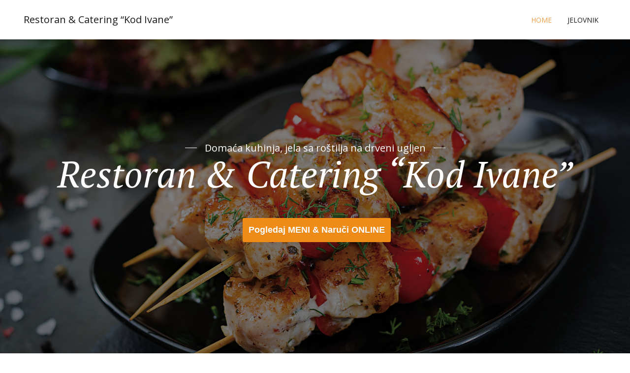

--- FILE ---
content_type: text/html; charset=UTF-8
request_url: https://kuharica-ivana.hr/
body_size: 7496
content:
<!DOCTYPE html>
<html lang="en-US">
<head>
    <meta charset="UTF-8"/>
    <meta name="viewport" content="width=device-width, initial-scale=1, shrink-to-fit=no">
    <link rel="profile" href="https://gmpg.org/xfn/11"/>
	<title>Restoran &#038; Catering &#8220;Kod Ivane&#8221; &#8211; Domaća kuhinja, jela sa ro&scaron;tilja na drveni ugljen</title>
<meta name='robots' content='max-image-preview:large' />
<link rel='dns-prefetch' href='//www.fbgcdn.com' />
<link rel='dns-prefetch' href='//fonts.googleapis.com' />
<link rel="alternate" type="application/rss+xml" title="Restoran &amp; Catering &quot;Kod Ivane&quot; &raquo; Feed" href="https://kuharica-ivana.hr/feed/" />
<link rel="alternate" type="application/rss+xml" title="Restoran &amp; Catering &quot;Kod Ivane&quot; &raquo; Comments Feed" href="https://kuharica-ivana.hr/comments/feed/" />
<link rel="alternate" title="oEmbed (JSON)" type="application/json+oembed" href="https://kuharica-ivana.hr/wp-json/oembed/1.0/embed?url=https%3A%2F%2Fkuharica-ivana.hr%2F" />
<link rel="alternate" title="oEmbed (XML)" type="text/xml+oembed" href="https://kuharica-ivana.hr/wp-json/oembed/1.0/embed?url=https%3A%2F%2Fkuharica-ivana.hr%2F&#038;format=xml" />
<style id='wp-img-auto-sizes-contain-inline-css' type='text/css'>
img:is([sizes=auto i],[sizes^="auto," i]){contain-intrinsic-size:3000px 1500px}
/*# sourceURL=wp-img-auto-sizes-contain-inline-css */
</style>
<style id='wp-emoji-styles-inline-css' type='text/css'>

	img.wp-smiley, img.emoji {
		display: inline !important;
		border: none !important;
		box-shadow: none !important;
		height: 1em !important;
		width: 1em !important;
		margin: 0 0.07em !important;
		vertical-align: -0.1em !important;
		background: none !important;
		padding: 0 !important;
	}
/*# sourceURL=wp-emoji-styles-inline-css */
</style>
<style id='wp-block-library-inline-css' type='text/css'>
:root{--wp-block-synced-color:#7a00df;--wp-block-synced-color--rgb:122,0,223;--wp-bound-block-color:var(--wp-block-synced-color);--wp-editor-canvas-background:#ddd;--wp-admin-theme-color:#007cba;--wp-admin-theme-color--rgb:0,124,186;--wp-admin-theme-color-darker-10:#006ba1;--wp-admin-theme-color-darker-10--rgb:0,107,160.5;--wp-admin-theme-color-darker-20:#005a87;--wp-admin-theme-color-darker-20--rgb:0,90,135;--wp-admin-border-width-focus:2px}@media (min-resolution:192dpi){:root{--wp-admin-border-width-focus:1.5px}}.wp-element-button{cursor:pointer}:root .has-very-light-gray-background-color{background-color:#eee}:root .has-very-dark-gray-background-color{background-color:#313131}:root .has-very-light-gray-color{color:#eee}:root .has-very-dark-gray-color{color:#313131}:root .has-vivid-green-cyan-to-vivid-cyan-blue-gradient-background{background:linear-gradient(135deg,#00d084,#0693e3)}:root .has-purple-crush-gradient-background{background:linear-gradient(135deg,#34e2e4,#4721fb 50%,#ab1dfe)}:root .has-hazy-dawn-gradient-background{background:linear-gradient(135deg,#faaca8,#dad0ec)}:root .has-subdued-olive-gradient-background{background:linear-gradient(135deg,#fafae1,#67a671)}:root .has-atomic-cream-gradient-background{background:linear-gradient(135deg,#fdd79a,#004a59)}:root .has-nightshade-gradient-background{background:linear-gradient(135deg,#330968,#31cdcf)}:root .has-midnight-gradient-background{background:linear-gradient(135deg,#020381,#2874fc)}:root{--wp--preset--font-size--normal:16px;--wp--preset--font-size--huge:42px}.has-regular-font-size{font-size:1em}.has-larger-font-size{font-size:2.625em}.has-normal-font-size{font-size:var(--wp--preset--font-size--normal)}.has-huge-font-size{font-size:var(--wp--preset--font-size--huge)}.has-text-align-center{text-align:center}.has-text-align-left{text-align:left}.has-text-align-right{text-align:right}.has-fit-text{white-space:nowrap!important}#end-resizable-editor-section{display:none}.aligncenter{clear:both}.items-justified-left{justify-content:flex-start}.items-justified-center{justify-content:center}.items-justified-right{justify-content:flex-end}.items-justified-space-between{justify-content:space-between}.screen-reader-text{border:0;clip-path:inset(50%);height:1px;margin:-1px;overflow:hidden;padding:0;position:absolute;width:1px;word-wrap:normal!important}.screen-reader-text:focus{background-color:#ddd;clip-path:none;color:#444;display:block;font-size:1em;height:auto;left:5px;line-height:normal;padding:15px 23px 14px;text-decoration:none;top:5px;width:auto;z-index:100000}html :where(.has-border-color){border-style:solid}html :where([style*=border-top-color]){border-top-style:solid}html :where([style*=border-right-color]){border-right-style:solid}html :where([style*=border-bottom-color]){border-bottom-style:solid}html :where([style*=border-left-color]){border-left-style:solid}html :where([style*=border-width]){border-style:solid}html :where([style*=border-top-width]){border-top-style:solid}html :where([style*=border-right-width]){border-right-style:solid}html :where([style*=border-bottom-width]){border-bottom-style:solid}html :where([style*=border-left-width]){border-left-style:solid}html :where(img[class*=wp-image-]){height:auto;max-width:100%}:where(figure){margin:0 0 1em}html :where(.is-position-sticky){--wp-admin--admin-bar--position-offset:var(--wp-admin--admin-bar--height,0px)}@media screen and (max-width:600px){html :where(.is-position-sticky){--wp-admin--admin-bar--position-offset:0px}}

/*# sourceURL=wp-block-library-inline-css */
</style><style id='global-styles-inline-css' type='text/css'>
:root{--wp--preset--aspect-ratio--square: 1;--wp--preset--aspect-ratio--4-3: 4/3;--wp--preset--aspect-ratio--3-4: 3/4;--wp--preset--aspect-ratio--3-2: 3/2;--wp--preset--aspect-ratio--2-3: 2/3;--wp--preset--aspect-ratio--16-9: 16/9;--wp--preset--aspect-ratio--9-16: 9/16;--wp--preset--color--black: #000000;--wp--preset--color--cyan-bluish-gray: #abb8c3;--wp--preset--color--white: #ffffff;--wp--preset--color--pale-pink: #f78da7;--wp--preset--color--vivid-red: #cf2e2e;--wp--preset--color--luminous-vivid-orange: #ff6900;--wp--preset--color--luminous-vivid-amber: #fcb900;--wp--preset--color--light-green-cyan: #7bdcb5;--wp--preset--color--vivid-green-cyan: #00d084;--wp--preset--color--pale-cyan-blue: #8ed1fc;--wp--preset--color--vivid-cyan-blue: #0693e3;--wp--preset--color--vivid-purple: #9b51e0;--wp--preset--gradient--vivid-cyan-blue-to-vivid-purple: linear-gradient(135deg,rgb(6,147,227) 0%,rgb(155,81,224) 100%);--wp--preset--gradient--light-green-cyan-to-vivid-green-cyan: linear-gradient(135deg,rgb(122,220,180) 0%,rgb(0,208,130) 100%);--wp--preset--gradient--luminous-vivid-amber-to-luminous-vivid-orange: linear-gradient(135deg,rgb(252,185,0) 0%,rgb(255,105,0) 100%);--wp--preset--gradient--luminous-vivid-orange-to-vivid-red: linear-gradient(135deg,rgb(255,105,0) 0%,rgb(207,46,46) 100%);--wp--preset--gradient--very-light-gray-to-cyan-bluish-gray: linear-gradient(135deg,rgb(238,238,238) 0%,rgb(169,184,195) 100%);--wp--preset--gradient--cool-to-warm-spectrum: linear-gradient(135deg,rgb(74,234,220) 0%,rgb(151,120,209) 20%,rgb(207,42,186) 40%,rgb(238,44,130) 60%,rgb(251,105,98) 80%,rgb(254,248,76) 100%);--wp--preset--gradient--blush-light-purple: linear-gradient(135deg,rgb(255,206,236) 0%,rgb(152,150,240) 100%);--wp--preset--gradient--blush-bordeaux: linear-gradient(135deg,rgb(254,205,165) 0%,rgb(254,45,45) 50%,rgb(107,0,62) 100%);--wp--preset--gradient--luminous-dusk: linear-gradient(135deg,rgb(255,203,112) 0%,rgb(199,81,192) 50%,rgb(65,88,208) 100%);--wp--preset--gradient--pale-ocean: linear-gradient(135deg,rgb(255,245,203) 0%,rgb(182,227,212) 50%,rgb(51,167,181) 100%);--wp--preset--gradient--electric-grass: linear-gradient(135deg,rgb(202,248,128) 0%,rgb(113,206,126) 100%);--wp--preset--gradient--midnight: linear-gradient(135deg,rgb(2,3,129) 0%,rgb(40,116,252) 100%);--wp--preset--font-size--small: 13px;--wp--preset--font-size--medium: 20px;--wp--preset--font-size--large: 36px;--wp--preset--font-size--x-large: 42px;--wp--preset--spacing--20: 0.44rem;--wp--preset--spacing--30: 0.67rem;--wp--preset--spacing--40: 1rem;--wp--preset--spacing--50: 1.5rem;--wp--preset--spacing--60: 2.25rem;--wp--preset--spacing--70: 3.38rem;--wp--preset--spacing--80: 5.06rem;--wp--preset--shadow--natural: 6px 6px 9px rgba(0, 0, 0, 0.2);--wp--preset--shadow--deep: 12px 12px 50px rgba(0, 0, 0, 0.4);--wp--preset--shadow--sharp: 6px 6px 0px rgba(0, 0, 0, 0.2);--wp--preset--shadow--outlined: 6px 6px 0px -3px rgb(255, 255, 255), 6px 6px rgb(0, 0, 0);--wp--preset--shadow--crisp: 6px 6px 0px rgb(0, 0, 0);}:where(.is-layout-flex){gap: 0.5em;}:where(.is-layout-grid){gap: 0.5em;}body .is-layout-flex{display: flex;}.is-layout-flex{flex-wrap: wrap;align-items: center;}.is-layout-flex > :is(*, div){margin: 0;}body .is-layout-grid{display: grid;}.is-layout-grid > :is(*, div){margin: 0;}:where(.wp-block-columns.is-layout-flex){gap: 2em;}:where(.wp-block-columns.is-layout-grid){gap: 2em;}:where(.wp-block-post-template.is-layout-flex){gap: 1.25em;}:where(.wp-block-post-template.is-layout-grid){gap: 1.25em;}.has-black-color{color: var(--wp--preset--color--black) !important;}.has-cyan-bluish-gray-color{color: var(--wp--preset--color--cyan-bluish-gray) !important;}.has-white-color{color: var(--wp--preset--color--white) !important;}.has-pale-pink-color{color: var(--wp--preset--color--pale-pink) !important;}.has-vivid-red-color{color: var(--wp--preset--color--vivid-red) !important;}.has-luminous-vivid-orange-color{color: var(--wp--preset--color--luminous-vivid-orange) !important;}.has-luminous-vivid-amber-color{color: var(--wp--preset--color--luminous-vivid-amber) !important;}.has-light-green-cyan-color{color: var(--wp--preset--color--light-green-cyan) !important;}.has-vivid-green-cyan-color{color: var(--wp--preset--color--vivid-green-cyan) !important;}.has-pale-cyan-blue-color{color: var(--wp--preset--color--pale-cyan-blue) !important;}.has-vivid-cyan-blue-color{color: var(--wp--preset--color--vivid-cyan-blue) !important;}.has-vivid-purple-color{color: var(--wp--preset--color--vivid-purple) !important;}.has-black-background-color{background-color: var(--wp--preset--color--black) !important;}.has-cyan-bluish-gray-background-color{background-color: var(--wp--preset--color--cyan-bluish-gray) !important;}.has-white-background-color{background-color: var(--wp--preset--color--white) !important;}.has-pale-pink-background-color{background-color: var(--wp--preset--color--pale-pink) !important;}.has-vivid-red-background-color{background-color: var(--wp--preset--color--vivid-red) !important;}.has-luminous-vivid-orange-background-color{background-color: var(--wp--preset--color--luminous-vivid-orange) !important;}.has-luminous-vivid-amber-background-color{background-color: var(--wp--preset--color--luminous-vivid-amber) !important;}.has-light-green-cyan-background-color{background-color: var(--wp--preset--color--light-green-cyan) !important;}.has-vivid-green-cyan-background-color{background-color: var(--wp--preset--color--vivid-green-cyan) !important;}.has-pale-cyan-blue-background-color{background-color: var(--wp--preset--color--pale-cyan-blue) !important;}.has-vivid-cyan-blue-background-color{background-color: var(--wp--preset--color--vivid-cyan-blue) !important;}.has-vivid-purple-background-color{background-color: var(--wp--preset--color--vivid-purple) !important;}.has-black-border-color{border-color: var(--wp--preset--color--black) !important;}.has-cyan-bluish-gray-border-color{border-color: var(--wp--preset--color--cyan-bluish-gray) !important;}.has-white-border-color{border-color: var(--wp--preset--color--white) !important;}.has-pale-pink-border-color{border-color: var(--wp--preset--color--pale-pink) !important;}.has-vivid-red-border-color{border-color: var(--wp--preset--color--vivid-red) !important;}.has-luminous-vivid-orange-border-color{border-color: var(--wp--preset--color--luminous-vivid-orange) !important;}.has-luminous-vivid-amber-border-color{border-color: var(--wp--preset--color--luminous-vivid-amber) !important;}.has-light-green-cyan-border-color{border-color: var(--wp--preset--color--light-green-cyan) !important;}.has-vivid-green-cyan-border-color{border-color: var(--wp--preset--color--vivid-green-cyan) !important;}.has-pale-cyan-blue-border-color{border-color: var(--wp--preset--color--pale-cyan-blue) !important;}.has-vivid-cyan-blue-border-color{border-color: var(--wp--preset--color--vivid-cyan-blue) !important;}.has-vivid-purple-border-color{border-color: var(--wp--preset--color--vivid-purple) !important;}.has-vivid-cyan-blue-to-vivid-purple-gradient-background{background: var(--wp--preset--gradient--vivid-cyan-blue-to-vivid-purple) !important;}.has-light-green-cyan-to-vivid-green-cyan-gradient-background{background: var(--wp--preset--gradient--light-green-cyan-to-vivid-green-cyan) !important;}.has-luminous-vivid-amber-to-luminous-vivid-orange-gradient-background{background: var(--wp--preset--gradient--luminous-vivid-amber-to-luminous-vivid-orange) !important;}.has-luminous-vivid-orange-to-vivid-red-gradient-background{background: var(--wp--preset--gradient--luminous-vivid-orange-to-vivid-red) !important;}.has-very-light-gray-to-cyan-bluish-gray-gradient-background{background: var(--wp--preset--gradient--very-light-gray-to-cyan-bluish-gray) !important;}.has-cool-to-warm-spectrum-gradient-background{background: var(--wp--preset--gradient--cool-to-warm-spectrum) !important;}.has-blush-light-purple-gradient-background{background: var(--wp--preset--gradient--blush-light-purple) !important;}.has-blush-bordeaux-gradient-background{background: var(--wp--preset--gradient--blush-bordeaux) !important;}.has-luminous-dusk-gradient-background{background: var(--wp--preset--gradient--luminous-dusk) !important;}.has-pale-ocean-gradient-background{background: var(--wp--preset--gradient--pale-ocean) !important;}.has-electric-grass-gradient-background{background: var(--wp--preset--gradient--electric-grass) !important;}.has-midnight-gradient-background{background: var(--wp--preset--gradient--midnight) !important;}.has-small-font-size{font-size: var(--wp--preset--font-size--small) !important;}.has-medium-font-size{font-size: var(--wp--preset--font-size--medium) !important;}.has-large-font-size{font-size: var(--wp--preset--font-size--large) !important;}.has-x-large-font-size{font-size: var(--wp--preset--font-size--x-large) !important;}
/*# sourceURL=global-styles-inline-css */
</style>

<style id='classic-theme-styles-inline-css' type='text/css'>
/*! This file is auto-generated */
.wp-block-button__link{color:#fff;background-color:#32373c;border-radius:9999px;box-shadow:none;text-decoration:none;padding:calc(.667em + 2px) calc(1.333em + 2px);font-size:1.125em}.wp-block-file__button{background:#32373c;color:#fff;text-decoration:none}
/*# sourceURL=/wp-includes/css/classic-themes.min.css */
</style>
<link rel='stylesheet' id='online-css-css' href='https://www.fbgcdn.com/embedder/css/order-online.css?ver=6.9' type='text/css' media='all' />
<link rel='stylesheet' id='bootstrap-css' href='https://kuharica-ivana.hr/wp-content/themes/gloriafood-restaurant/css/bootstrap.css?ver=1.0.8' type='text/css' media='all' />
<link rel='stylesheet' id='gloriafood-style-css' href='https://kuharica-ivana.hr/wp-content/themes/gloriafood-restaurant/style.css?ver=1.0.8' type='text/css' media='all' />
<link rel='stylesheet' id='gloriafood-print-style-css' href='https://fonts.googleapis.com/css?family=Open+Sans%3A400%2C400i%2C600%2C600i%2C700%2C700i%7CPT+Serif%3A400%2C400i%2C700%2C700i&#038;ver=1.0.8' type='text/css' media='all' />
<link rel='stylesheet' id='dashicons-css' href='https://kuharica-ivana.hr/wp-includes/css/dashicons.min.css?ver=6.9' type='text/css' media='all' />
<link rel='stylesheet' id='thickbox-css' href='https://kuharica-ivana.hr/wp-includes/js/thickbox/thickbox.css?ver=6.9' type='text/css' media='all' />
<link rel='stylesheet' id='restaurant_system_public_style-css' href='https://kuharica-ivana.hr/wp-content/plugins/menu-ordering-reservations/assets/css/public-style.css?ver=2.4.4' type='text/css' media='all' />
<script type="text/javascript" src="https://www.fbgcdn.com/embedder/js/ewm2.js?ver=6.9" id="jsforwp-blocks-frontend-js-js"></script>
<script type="text/javascript" src="https://kuharica-ivana.hr/wp-includes/js/jquery/jquery.min.js?ver=3.7.1" id="jquery-core-js"></script>
<script type="text/javascript" src="https://kuharica-ivana.hr/wp-includes/js/jquery/jquery-migrate.min.js?ver=3.4.1" id="jquery-migrate-js"></script>
<script type="text/javascript" id="thickbox-js-extra">
/* <![CDATA[ */
var thickboxL10n = {"next":"Next \u003E","prev":"\u003C Prev","image":"Image","of":"of","close":"Close","noiframes":"This feature requires inline frames. You have iframes disabled or your browser does not support them.","loadingAnimation":"https://kuharica-ivana.hr/wp-includes/js/thickbox/loadingAnimation.gif"};
//# sourceURL=thickbox-js-extra
/* ]]> */
</script>
<script type="text/javascript" src="https://kuharica-ivana.hr/wp-includes/js/thickbox/thickbox.js?ver=3.1-20121105" id="thickbox-js"></script>
<script type="text/javascript" src="https://kuharica-ivana.hr/wp-content/themes/gloriafood-restaurant/widgets/glf-gallery-thickbox.js?ver=1.0.8" id="glf-gallery-thickbox-js"></script>
<link rel="https://api.w.org/" href="https://kuharica-ivana.hr/wp-json/" /><link rel="alternate" title="JSON" type="application/json" href="https://kuharica-ivana.hr/wp-json/wp/v2/pages/19" /><link rel="EditURI" type="application/rsd+xml" title="RSD" href="https://kuharica-ivana.hr/xmlrpc.php?rsd" />
<meta name="generator" content="WordPress 6.9" />
<link rel="canonical" href="https://kuharica-ivana.hr/" />
<link rel='shortlink' href='https://kuharica-ivana.hr/' />
<style type='text/css'>.gloriafood-button,
		.glf-button {
		    background-color: #f09c49;
		}
		
		.gloriafood-button.reservation,
		.glf-button.reservation {
		    color: #f09c49;
		}
		
		.gloriafood-button.reservation:hover,
		.glf-button.reservation:hover {
		    color: #f09c49;
		}
		#glf-footer-navigation-order-buttons > span, #glf-footer-navigation-order-buttons > a {
			width:100%;
		}.jumbotron {
			background: linear-gradient(rgba(0, 0, 0, 0.5), rgba(0, 0, 0, 0.5)), url(https://kuharica-ivana.hr/wp-content/uploads/2021/11/raznjici.jpg);
			background-size: cover;
			background-position: center center;
		}
		.container-fluid.glf-background-card:nth-child(6n+2) {
				    background: linear-gradient(rgba(0, 0, 0, 0.5), rgba(0, 0, 0, 0.5)), url(https://kuharica-ivana.hr/wp-content/uploads/2021/11/background-1.jpg);
				    background-size: cover;
				    background-position: center center;
				}
				.container-fluid.glf-background-card:nth-child(6n+4) {
				    background: linear-gradient(rgba(0, 0, 0, 0.5), rgba(0, 0, 0, 0.5)), url(https://kuharica-ivana.hr/wp-content/uploads/2021/11/background-2.jpg);
				    background-size: cover;
				    background-position: center center;
				}
				.container-fluid.glf-background-card:nth-child(6n+6) {
				    background: linear-gradient(rgba(0, 0, 0, 0.5), rgba(0, 0, 0, 0.5)), url(https://kuharica-ivana.hr/wp-content/uploads/2021/11/background-3.jpg);
				    background-size: cover;
				    background-position: center center;
				}
				</style><link rel="icon" href="https://kuharica-ivana.hr/wp-content/uploads/2021/11/cropped-kuharica_logo-32x32.jpg" sizes="32x32" />
<link rel="icon" href="https://kuharica-ivana.hr/wp-content/uploads/2021/11/cropped-kuharica_logo-192x192.jpg" sizes="192x192" />
<link rel="apple-touch-icon" href="https://kuharica-ivana.hr/wp-content/uploads/2021/11/cropped-kuharica_logo-180x180.jpg" />
<meta name="msapplication-TileImage" content="https://kuharica-ivana.hr/wp-content/uploads/2021/11/cropped-kuharica_logo-270x270.jpg" />
</head>

<body class="home wp-singular page-template-default page page-id-19 wp-embed-responsive wp-theme-gloriafood-restaurant singular image-filters-enabled">
<nav class="navbar navbar-expand-md navbar-light fixed-top">
    <div class="container ">
		            <a class="navbar-brand" href="https://kuharica-ivana.hr/">Restoran &#038; Catering &#8220;Kod Ivane&#8221;</a>
			
        <button id="bs4navbar-toggler" class="navbar-toggler" type="button" data-toggle="collapse"
                data-target="#bs4navbar"
                aria-controls="bs4navbar" aria-expanded="false" aria-label="Toggle navigation">
            <span class="navbar-toggler-icon"></span>
        </button>
		<div id="bs4navbar" class="collapse navbar-collapse"><ul id="menu-top-menu" class="navbar-nav ml-auto"><li id="menu-item-25" class="menu-item menu-item-type-custom menu-item-object-custom current-menu-item current_page_item menu-item-home menu-item-25 nav-item active"><a href="https://kuharica-ivana.hr/" class="nav-link active">Home</a></li>
<li id="menu-item-28" class="menu-item menu-item-type-post_type menu-item-object-page menu-item-28 nav-item"><a href="https://kuharica-ivana.hr/sample-page/" class="nav-link">Jelovnik</a></li>
</ul></div>
		<div id='glf-navigation-order-buttons' style='display:none;'><span class="glf-button-default glf-button " style='background-color:#ef8b17; color:#FFFFFF !important; font-weight:bold; font-size:18px; padding:15px; border-radius:3px; font-family:"Arial", sans-serif; '  data-glf-cuid="" data-glf-ruid="8b724324-2090-4f13-b529-6a04c98fda22"  data-location="8b724324-2090-4f13-b529-6a04c98fda22">Pogledaj MENI & Naruči ONLINE</span><script src="https://www.fbgcdn.com/embedder/js/ewm2.js" defer async ></script><style> .glf-ordering-location > span{display:none;} </style></div>    </div>
</nav>

<div class="container-fluid header-container">
    <div class="jumbotron">
		            <h2 class="jumbotron-description-container">
                <span class="jumbotron-description-left-dash ml-auto"></span>
                <span class="jumbotron-description lead">Domaća kuhinja, jela sa ro&scaron;tilja na drveni ugljen</span>
                <span class="jumbotron-description-right-dash mr-auto"></span>
            </h2>
            <h1 class="lead">Restoran &#038; Catering &#8220;Kod Ivane&#8221;</h1>
			<p class='lead jumbotron-cta-buttons' style='grid-template-columns:1fr;'><span class="glf-button-default glf-button " style='background-color:#ef8b17; color:#FFFFFF !important; font-weight:bold; font-size:18px; padding:15px; border-radius:3px; font-family:"Arial", sans-serif; '  data-glf-cuid="" data-glf-ruid="8b724324-2090-4f13-b529-6a04c98fda22"  data-location="8b724324-2090-4f13-b529-6a04c98fda22">Pogledaj MENI & Naruči ONLINE</span><script src="https://www.fbgcdn.com/embedder/js/ewm2.js" defer async ></script><style> .glf-ordering-location > span{display:none;} </style></p>    </div>
</div>

    <section id="primary" class="content-area">
        <main id="main" class="site-main">

			<div class="container-fluid glf-background-card"><div  id="glf-about-us-2" class="container glf-card"><div class="widget widget_glf-about-us"><div class='row'>
            <div class='col-lg-6 glf-about-card-text'>
                <h2>Kod Ivane (prije Agora)</h2><span class='glf-card-subbtitle-container'>
                <span class='glf-card-subtitle-dash'></span>
                <span class='glf-card-subtitle subtitle'>O nama</span>
            </span><p>Obiteljski restoran koji neprekidno posluje od 1993 godine. U početku smo radili samo roštilj na drveni ugljen da bi kasnije proširli ponudu na razna gotova jela (gableci) i jela po narudžbi (a'la carte)</p>
<p> Iako sada radimo sa smanjenim kapacitetom sa ograničenom dostavom, vjerujemo da ćemo u dogledno vrijeme krenuti punim kapacitetom.</p>
<p> Naši ciljevi su ostali isti: Odlična domaća hrana, miran ambijent i zadovoljstvo naših klijenata.</p>
</div><div class='col-12 col-lg-3 col-md-4 glf-about-card-image'>
                        <img src='https://kuharica-ivana.hr/wp-content/themes/gloriafood-restaurant/assets/starter/about-1.jpg' alt='https://kuharica-ivana.hr/wp-content/themes/gloriafood-restaurant/assets/starter/about-1.jpg' class='img-responsive glf-coverify-image'/>
                    </div><div class='col-12 col-lg-3 col-md-4 glf-about-card-image'>
                        <img src='https://kuharica-ivana.hr/wp-content/themes/gloriafood-restaurant/assets/starter/about-2.jpg' alt='https://kuharica-ivana.hr/wp-content/themes/gloriafood-restaurant/assets/starter/about-2.jpg' class='img-responsive glf-coverify-image'/>
                    </div></div></div></div></div><div class="container-fluid glf-background-card"><div  id="glf-promo-cards-2" class="container glf-card"><div class="widget widget_glf-promo-cards"><div class='row justify-content-center'></div></div></div></div><div class="container-fluid glf-background-card"><div  id="glf-gallery-2" class="container glf-card"><div class="widget widget_glf-gallery"><div class='row'>
            <div class='col text-center'>
                <h2>Domaća kuhinja</h2>
                <span class='glf-card-subbtitle-container text-center'>
                    <span class='glf-card-subtitle-dash ml-auto'></span>
                    <span class='glf-card-subtitle mr-auto subtitle'>Love At First Bite</span>
                </span>
            </div>
        </div>
        <div class='row widget-glf-gallery-gallery'></div></div></div></div><div class="widget_text container-fluid glf-background-card"><div  id="custom_html-2" class="widget_text container glf-card"><div class="widget_text widget widget_custom_html"><div class="textwidget custom-html-widget"></div></div></div></div>
        </main><!-- .site-main -->
    </section><!-- .content-area -->

<footer class="site-footer">
    <div class="container">
        <div class="row">
            <div class="col-md-4">
				            </div>
            <div class="col-md-4">
				<section id="text-2" class="widget widget_text"><h4 class="widget-title">Kontaktiraj nas</h4>			<div class="textwidget">Zagreb, Županjska 10
Phone: (01) 3694 046</div>
		</section>            </div>
            <div class="col-md-4">
				<section id="text-3" class="widget widget_text"><h4 class="widget-title">Radno vrijeme</h4>			<div class="textwidget">Ponedjeljak - Nedjelja: 08:00 - 22:00</div>
		</section>            </div>
        </div>
    </div>
</footer>

<div id='glf-footer-navigation-order-buttons' class='d-md-none d-lg-none d-xl-none d-none'><span class="glf-button-default glf-button " style='background-color:#ef8b17; color:#FFFFFF !important; font-weight:bold; font-size:18px; padding:15px; border-radius:3px; font-family:"Arial", sans-serif; '  data-glf-cuid="" data-glf-ruid="8b724324-2090-4f13-b529-6a04c98fda22"  data-location="8b724324-2090-4f13-b529-6a04c98fda22">Pogledaj MENI & Naruči ONLINE</span><script src="https://www.fbgcdn.com/embedder/js/ewm2.js" defer async ></script><style> .glf-ordering-location > span{display:none;} </style></div>
<script type="speculationrules">
{"prefetch":[{"source":"document","where":{"and":[{"href_matches":"/*"},{"not":{"href_matches":["/wp-*.php","/wp-admin/*","/wp-content/uploads/*","/wp-content/*","/wp-content/plugins/*","/wp-content/themes/gloriafood-restaurant/*","/*\\?(.+)"]}},{"not":{"selector_matches":"a[rel~=\"nofollow\"]"}},{"not":{"selector_matches":".no-prefetch, .no-prefetch a"}}]},"eagerness":"conservative"}]}
</script>
<script type="text/javascript" src="https://kuharica-ivana.hr/wp-content/themes/gloriafood-restaurant/js/bootstrap.js?ver=1.0.8" id="bootstrap-js-js"></script>
<script type="text/javascript" src="https://kuharica-ivana.hr/wp-content/themes/gloriafood-restaurant/js/gloriafood-order-buttons.js?ver=1.0.8" id="gloriafood-order-buttons-js"></script>
<script type="text/javascript" src="https://kuharica-ivana.hr/wp-content/plugins/menu-ordering-reservations/assets/js/public-scripts.js?ver=2.4.4" id="restaurant_system_public_scripts_js-js"></script>
<script id="wp-emoji-settings" type="application/json">
{"baseUrl":"https://s.w.org/images/core/emoji/17.0.2/72x72/","ext":".png","svgUrl":"https://s.w.org/images/core/emoji/17.0.2/svg/","svgExt":".svg","source":{"concatemoji":"https://kuharica-ivana.hr/wp-includes/js/wp-emoji-release.min.js?ver=6.9"}}
</script>
<script type="module">
/* <![CDATA[ */
/*! This file is auto-generated */
const a=JSON.parse(document.getElementById("wp-emoji-settings").textContent),o=(window._wpemojiSettings=a,"wpEmojiSettingsSupports"),s=["flag","emoji"];function i(e){try{var t={supportTests:e,timestamp:(new Date).valueOf()};sessionStorage.setItem(o,JSON.stringify(t))}catch(e){}}function c(e,t,n){e.clearRect(0,0,e.canvas.width,e.canvas.height),e.fillText(t,0,0);t=new Uint32Array(e.getImageData(0,0,e.canvas.width,e.canvas.height).data);e.clearRect(0,0,e.canvas.width,e.canvas.height),e.fillText(n,0,0);const a=new Uint32Array(e.getImageData(0,0,e.canvas.width,e.canvas.height).data);return t.every((e,t)=>e===a[t])}function p(e,t){e.clearRect(0,0,e.canvas.width,e.canvas.height),e.fillText(t,0,0);var n=e.getImageData(16,16,1,1);for(let e=0;e<n.data.length;e++)if(0!==n.data[e])return!1;return!0}function u(e,t,n,a){switch(t){case"flag":return n(e,"\ud83c\udff3\ufe0f\u200d\u26a7\ufe0f","\ud83c\udff3\ufe0f\u200b\u26a7\ufe0f")?!1:!n(e,"\ud83c\udde8\ud83c\uddf6","\ud83c\udde8\u200b\ud83c\uddf6")&&!n(e,"\ud83c\udff4\udb40\udc67\udb40\udc62\udb40\udc65\udb40\udc6e\udb40\udc67\udb40\udc7f","\ud83c\udff4\u200b\udb40\udc67\u200b\udb40\udc62\u200b\udb40\udc65\u200b\udb40\udc6e\u200b\udb40\udc67\u200b\udb40\udc7f");case"emoji":return!a(e,"\ud83e\u1fac8")}return!1}function f(e,t,n,a){let r;const o=(r="undefined"!=typeof WorkerGlobalScope&&self instanceof WorkerGlobalScope?new OffscreenCanvas(300,150):document.createElement("canvas")).getContext("2d",{willReadFrequently:!0}),s=(o.textBaseline="top",o.font="600 32px Arial",{});return e.forEach(e=>{s[e]=t(o,e,n,a)}),s}function r(e){var t=document.createElement("script");t.src=e,t.defer=!0,document.head.appendChild(t)}a.supports={everything:!0,everythingExceptFlag:!0},new Promise(t=>{let n=function(){try{var e=JSON.parse(sessionStorage.getItem(o));if("object"==typeof e&&"number"==typeof e.timestamp&&(new Date).valueOf()<e.timestamp+604800&&"object"==typeof e.supportTests)return e.supportTests}catch(e){}return null}();if(!n){if("undefined"!=typeof Worker&&"undefined"!=typeof OffscreenCanvas&&"undefined"!=typeof URL&&URL.createObjectURL&&"undefined"!=typeof Blob)try{var e="postMessage("+f.toString()+"("+[JSON.stringify(s),u.toString(),c.toString(),p.toString()].join(",")+"));",a=new Blob([e],{type:"text/javascript"});const r=new Worker(URL.createObjectURL(a),{name:"wpTestEmojiSupports"});return void(r.onmessage=e=>{i(n=e.data),r.terminate(),t(n)})}catch(e){}i(n=f(s,u,c,p))}t(n)}).then(e=>{for(const n in e)a.supports[n]=e[n],a.supports.everything=a.supports.everything&&a.supports[n],"flag"!==n&&(a.supports.everythingExceptFlag=a.supports.everythingExceptFlag&&a.supports[n]);var t;a.supports.everythingExceptFlag=a.supports.everythingExceptFlag&&!a.supports.flag,a.supports.everything||((t=a.source||{}).concatemoji?r(t.concatemoji):t.wpemoji&&t.twemoji&&(r(t.twemoji),r(t.wpemoji)))});
//# sourceURL=https://kuharica-ivana.hr/wp-includes/js/wp-emoji-loader.min.js
/* ]]> */
</script>
</body>
</html>


--- FILE ---
content_type: text/css
request_url: https://kuharica-ivana.hr/wp-content/plugins/menu-ordering-reservations/assets/css/public-style.css?ver=2.4.4
body_size: 1016
content:
.glf-btn-basic {
    font-weight: bold;
    text-decoration: underline;
}

/** Restaurant menu - START **/
.glf-mor-restaurant-menu-item {
    margin-bottom: 1rem;
}

.glf-mor-restaurant-menu-item-header {
    display: flex;
}

.glf-mor-restaurant-menu-item-header h5 {
    margin: 0 0.5rem 0 0;
}

.glf-mor-restaurant-menu-category {
    padding-top: 3rem;
}

.glf-mor-restaurant-menu-category:first-of-type {
    padding-top: 0;
}

.glf-mor-restaurant-menu-category-description {
    font-weight: 400;
    font-size: 1.25rem;
    line-height: 1.6;
    padding-top: 0.5rem;
}

.glf-mor-restaurant-menu-item-inner {
    display: flex;
}

.glf-mor-restaurant-menu-item-inner img {
    margin-right: 0.5rem;
    max-width: fit-content;
}

.glf-mor-restaurant-menu-item-price {
    margin-left: auto;
    white-space: nowrap;
}
.glf-mor-restaurant-menu-item-price span.from{
    margin-right: 10px;
    font-size: 14px;
}


/** Restaurant menu - END **/

/** Opening Hours - START **/
.glf-widget-opening-hours .glf-opening-entry{
    position: relative;
    display: flex;
    flex-direction: row;
    justify-content: space-between;
}
.glf-widget-opening-hours .glf-open-type{
    margin-top: 24px;
    margin-bottom: 12px;
}
/** Opening Hours - END **/

/** Promotions - START **/
.glf-widget-promotions {
    max-width: 950px !important;
    margin-left: auto;
    margin-right: auto;
}
.glf-widget-promotions .glf-promotions-list{
    position: relative;
    display: flex;
    flex-direction: row;
    justify-content: space-between;
    flex-wrap: wrap;
}

.glf-promotions-list .glf-promotion-deal{
    position: relative;
    margin-top: 24px;
    margin-bottom: 12px;
    width: 48%;
    min-width: 445px;
    padding: 20px;
    min-height: 264px;
}

.glf-promotion-deal .deal-background{
    position: absolute;
    background-size: cover;
    background-position: center;
    top: 0;
    left: 0;
    width: 100%;
    height: 100%;
    z-index: 1;
}
.glf-promotion-deal .deal-background:not(.empty):after{
    position: absolute;
    content: "";
    top: 0;
    left: 0;
    width: 100%;
    height: 100%;
    z-index: 1;
    background-image: linear-gradient(0deg, transparent 45%, rgba(0, 0, 0, .4));
    background-color: rgba(0, 0, 0, .15);
    box-shadow: inset 0 0 0 1px rgba(0, 0, 0, .1);
}
.glf-promotion-deal .deal-details{
    position: relative;
    display: flex;
    height: 100%;
    flex-direction: column;
    justify-content: space-between;
    color: #ffffff;
    z-index: 2;
}
.glf-promotion-deal .deal-details .deal-title{
    color: inherit;
    font-weight: 600;
    line-height: 1;
    margin: 0;
}
.glf-promotion-deal .deal-details .deal-description p{
    margin: 0;
    color: inherit;
    font-weight: 400;
    line-height: 16px;
    padding-top: .5rem !important;
}

.glf-promotion-deal .deal-conditions p {
    margin: 0;
    color: inherit;
    font-weight: 400;
    line-height: 16px;
    padding-top: 2rem !important;
    padding-bottom: .5rem !important;
}

.glf-promotion-deal .deal-conditions .deal-list{
    list-style-type: none;
    margin: 0;
}

.glf-promotion-deal .deal-conditions .deal-list li{
    padding-left: 20px;
}
.glf-promotion-deal .deal-conditions .deal-list li:before{
    content: '-';
    position: absolute;
    margin-left: -20px;
}

.glf-promotions-list.type-grid .deal-details .deal-button {
    align-self: flex-end;
    position: relative;
    display: flex;
    justify-content: center;
}

/* promotions displayed as horizontal list */
.glf-promotions-list.type-list {
    flex-wrap: wrap;
    flex-direction: column;
}

.glf-promotions-list.type-list .glf-promotion-deal{
    display: flex;
    justify-content: flex-end;
    width: 100%;
    padding: 0 20px;
}

.glf-promotions-list.type-list .deal-background{
    width: 48%;
}

.glf-promotions-list.type-list .deal-details {
    color: #000000;
    display: flex;
    width: 48%;
    flex-direction: column;
    justify-content: space-between;
    min-height: 264px;
}
.deal-details .deal-button{
    width: 200px;
    padding: 12.5px;
    box-sizing: border-box;
    background-color: #df733c;
    border-radius: 3px;
    box-shadow: 0 3px #c96836;
    color: #fff;
    font-size: 15px;
    font-weight: 600;
    text-shadow: 0 1px 0 rgba(0, 0, 0, 0.1);
    line-height: 15px;
    text-align: center;
    cursor: pointer;
    -webkit-user-select: none;
    -moz-user-select: none;
    -ms-user-select: none;
    user-select: none;
    text-decoration: none !important;
    margin: 3px
}
.deal-details .deal-button:hover {
    background-color: #e07945;
}

@media screen and (max-width: 1024px) {
    .glf-promotions-list.type-grid {
        flex-direction: column;
        align-content: center;
    }

    .glf-promotions-list.type-grid .glf-promotion-deal{
        width: 100%;
        max-width: 700px;
        height: 300px;
        margin-top: 60px;
        margin-bottom: 0;
    }

    .glf-promotions-list.type-grid .glf-promotion-deal:first-child{
        margin-top: 0;
    }
    .glf-promotions-list.type-grid .glf-promotion-deal:last-child{
        margin-bottom: 30px;
    }

    .glf-promotions-list.type-list {
        align-content: center;
    }
    .glf-promotions-list.type-list .glf-promotion-deal{
        flex-direction: column;
        max-width: 700px;
        padding: 0;
        margin: 60px 30px 0 30px;
    }

    .glf-promotions-list.type-list .glf-promotion-deal:first-child {
        margin-top: 0;
    }

    .glf-promotions-list.type-list .glf-promotion-deal:last-child {
        margin-bottom: 30px;
    }

    .glf-promotions-list .glf-promotion-deal .deal-background{
        height: 100%;
    }
    .glf-promotions-list.type-list .glf-promotion-deal .deal-background{
        position: relative;
        height: 300px;
    }
    .glf-promotions-list.type-list .glf-promotion-deal .deal-details{
        min-height: auto;
        margin: 30px 30px 0 30px;
    }
    .glf-promotions-list.type-list .glf-promotion-deal .deal-details .deal-button{
        margin-top: 1rem;
    }

    .glf-promotions-list.type-list .glf-promotion-deal > *{
        width: 100%;
    }
}
/** Opening Hours - END **/
.wp-core-ui .button.glf-refresh-button{
    margin: 0px 10px 20px 10px;
}

.elementor-glf-button {
    cursor: pointer;
}

--- FILE ---
content_type: text/javascript
request_url: https://kuharica-ivana.hr/wp-content/themes/gloriafood-restaurant/js/gloriafood-order-buttons.js?ver=1.0.8
body_size: 204
content:
var glfResizeTimeout;

function glf_ToggleMenuOrderingButtons(shouldShow) {
    if (shouldShow) {
        jQuery('#bs4navbar .navbar-nav').hide();
        jQuery('#glf-navigation-order-buttons').show();
    } else {
        jQuery('#bs4navbar .navbar-nav').show();
        jQuery('#glf-navigation-order-buttons').hide();
    }
}

function glf_ToggleFloatingOrderingButtons(shouldShow) {
    if (shouldShow) {
        jQuery('#glf-footer-navigation-order-buttons').removeClass('d-none');
    } else {
        jQuery('#glf-footer-navigation-order-buttons').addClass('d-none');
    }
}

function glf_ResizeCheck() {
    if (jQuery(window).width() > 768) {
        if (window.scrollY > 20) {
            glf_ToggleMenuOrderingButtons(true);
        } else {
            glf_ToggleMenuOrderingButtons(false);
        }
    } else {
        glf_ToggleMenuOrderingButtons(false);
    }

    if (window.scrollY > glf_GetJumbotronButtonsPosition()) {
        glf_ToggleFloatingOrderingButtons(true);
    } else {
        glf_ToggleFloatingOrderingButtons(false);
    }
}

jQuery(window).on('scroll', function () {
    if (jQuery(window).width() > 768) {
        if (window.scrollY > 20) {
            glf_ToggleMenuOrderingButtons(true);
        } else {
            glf_ToggleMenuOrderingButtons(false);
        }
    }

    if (window.scrollY > glf_GetJumbotronButtonsPosition()) {
        glf_ToggleFloatingOrderingButtons(true);
    } else {
        glf_ToggleFloatingOrderingButtons(false);
    }
});
jQuery(window).on('resize', function () {
    clearTimeout(glfResizeTimeout);

    glfResizeTimeout = setTimeout('glf_ResizeCheck()', 250);
});

jQuery(document).ready(function () {
    glf_ResizeCheck();
});

function glf_GetJumbotronButtonsPosition() {
    if (jQuery('.jumbotron-cta-buttons').length) {
        return jQuery('.jumbotron-cta-buttons').offset().top + jQuery('.jumbotron-cta-buttons').height();
    } else {
        return 250;
    }
}

--- FILE ---
content_type: text/javascript
request_url: https://kuharica-ivana.hr/wp-content/themes/gloriafood-restaurant/widgets/glf-gallery-thickbox.js?ver=1.0.8
body_size: -90
content:
;jQuery(function ($) {
    $(".widget-glf-gallery-gallery a").addClass("thickbox");
});